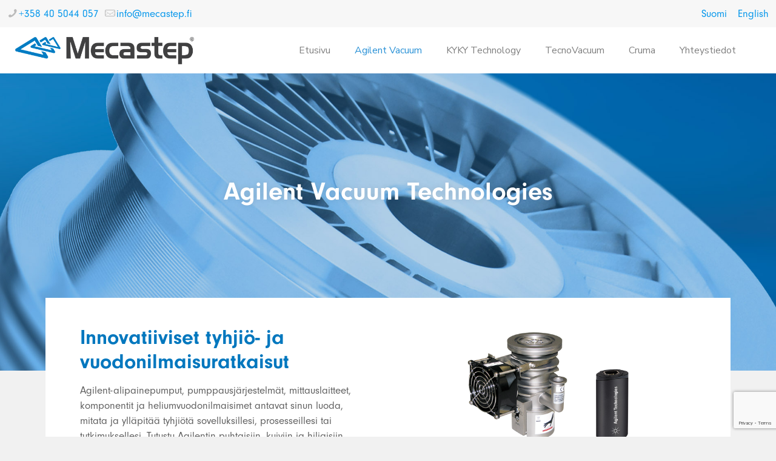

--- FILE ---
content_type: text/html; charset=utf-8
request_url: https://www.google.com/recaptcha/api2/anchor?ar=1&k=6LdnhscUAAAAAEAo0KvJImvNJW-V3_MEZNyH1Jij&co=aHR0cHM6Ly93d3cubWVjYXN0ZXAuZmk6NDQz&hl=en&v=7gg7H51Q-naNfhmCP3_R47ho&size=invisible&anchor-ms=20000&execute-ms=30000&cb=71uhbh51ic9h
body_size: 48212
content:
<!DOCTYPE HTML><html dir="ltr" lang="en"><head><meta http-equiv="Content-Type" content="text/html; charset=UTF-8">
<meta http-equiv="X-UA-Compatible" content="IE=edge">
<title>reCAPTCHA</title>
<style type="text/css">
/* cyrillic-ext */
@font-face {
  font-family: 'Roboto';
  font-style: normal;
  font-weight: 400;
  font-stretch: 100%;
  src: url(//fonts.gstatic.com/s/roboto/v48/KFO7CnqEu92Fr1ME7kSn66aGLdTylUAMa3GUBHMdazTgWw.woff2) format('woff2');
  unicode-range: U+0460-052F, U+1C80-1C8A, U+20B4, U+2DE0-2DFF, U+A640-A69F, U+FE2E-FE2F;
}
/* cyrillic */
@font-face {
  font-family: 'Roboto';
  font-style: normal;
  font-weight: 400;
  font-stretch: 100%;
  src: url(//fonts.gstatic.com/s/roboto/v48/KFO7CnqEu92Fr1ME7kSn66aGLdTylUAMa3iUBHMdazTgWw.woff2) format('woff2');
  unicode-range: U+0301, U+0400-045F, U+0490-0491, U+04B0-04B1, U+2116;
}
/* greek-ext */
@font-face {
  font-family: 'Roboto';
  font-style: normal;
  font-weight: 400;
  font-stretch: 100%;
  src: url(//fonts.gstatic.com/s/roboto/v48/KFO7CnqEu92Fr1ME7kSn66aGLdTylUAMa3CUBHMdazTgWw.woff2) format('woff2');
  unicode-range: U+1F00-1FFF;
}
/* greek */
@font-face {
  font-family: 'Roboto';
  font-style: normal;
  font-weight: 400;
  font-stretch: 100%;
  src: url(//fonts.gstatic.com/s/roboto/v48/KFO7CnqEu92Fr1ME7kSn66aGLdTylUAMa3-UBHMdazTgWw.woff2) format('woff2');
  unicode-range: U+0370-0377, U+037A-037F, U+0384-038A, U+038C, U+038E-03A1, U+03A3-03FF;
}
/* math */
@font-face {
  font-family: 'Roboto';
  font-style: normal;
  font-weight: 400;
  font-stretch: 100%;
  src: url(//fonts.gstatic.com/s/roboto/v48/KFO7CnqEu92Fr1ME7kSn66aGLdTylUAMawCUBHMdazTgWw.woff2) format('woff2');
  unicode-range: U+0302-0303, U+0305, U+0307-0308, U+0310, U+0312, U+0315, U+031A, U+0326-0327, U+032C, U+032F-0330, U+0332-0333, U+0338, U+033A, U+0346, U+034D, U+0391-03A1, U+03A3-03A9, U+03B1-03C9, U+03D1, U+03D5-03D6, U+03F0-03F1, U+03F4-03F5, U+2016-2017, U+2034-2038, U+203C, U+2040, U+2043, U+2047, U+2050, U+2057, U+205F, U+2070-2071, U+2074-208E, U+2090-209C, U+20D0-20DC, U+20E1, U+20E5-20EF, U+2100-2112, U+2114-2115, U+2117-2121, U+2123-214F, U+2190, U+2192, U+2194-21AE, U+21B0-21E5, U+21F1-21F2, U+21F4-2211, U+2213-2214, U+2216-22FF, U+2308-230B, U+2310, U+2319, U+231C-2321, U+2336-237A, U+237C, U+2395, U+239B-23B7, U+23D0, U+23DC-23E1, U+2474-2475, U+25AF, U+25B3, U+25B7, U+25BD, U+25C1, U+25CA, U+25CC, U+25FB, U+266D-266F, U+27C0-27FF, U+2900-2AFF, U+2B0E-2B11, U+2B30-2B4C, U+2BFE, U+3030, U+FF5B, U+FF5D, U+1D400-1D7FF, U+1EE00-1EEFF;
}
/* symbols */
@font-face {
  font-family: 'Roboto';
  font-style: normal;
  font-weight: 400;
  font-stretch: 100%;
  src: url(//fonts.gstatic.com/s/roboto/v48/KFO7CnqEu92Fr1ME7kSn66aGLdTylUAMaxKUBHMdazTgWw.woff2) format('woff2');
  unicode-range: U+0001-000C, U+000E-001F, U+007F-009F, U+20DD-20E0, U+20E2-20E4, U+2150-218F, U+2190, U+2192, U+2194-2199, U+21AF, U+21E6-21F0, U+21F3, U+2218-2219, U+2299, U+22C4-22C6, U+2300-243F, U+2440-244A, U+2460-24FF, U+25A0-27BF, U+2800-28FF, U+2921-2922, U+2981, U+29BF, U+29EB, U+2B00-2BFF, U+4DC0-4DFF, U+FFF9-FFFB, U+10140-1018E, U+10190-1019C, U+101A0, U+101D0-101FD, U+102E0-102FB, U+10E60-10E7E, U+1D2C0-1D2D3, U+1D2E0-1D37F, U+1F000-1F0FF, U+1F100-1F1AD, U+1F1E6-1F1FF, U+1F30D-1F30F, U+1F315, U+1F31C, U+1F31E, U+1F320-1F32C, U+1F336, U+1F378, U+1F37D, U+1F382, U+1F393-1F39F, U+1F3A7-1F3A8, U+1F3AC-1F3AF, U+1F3C2, U+1F3C4-1F3C6, U+1F3CA-1F3CE, U+1F3D4-1F3E0, U+1F3ED, U+1F3F1-1F3F3, U+1F3F5-1F3F7, U+1F408, U+1F415, U+1F41F, U+1F426, U+1F43F, U+1F441-1F442, U+1F444, U+1F446-1F449, U+1F44C-1F44E, U+1F453, U+1F46A, U+1F47D, U+1F4A3, U+1F4B0, U+1F4B3, U+1F4B9, U+1F4BB, U+1F4BF, U+1F4C8-1F4CB, U+1F4D6, U+1F4DA, U+1F4DF, U+1F4E3-1F4E6, U+1F4EA-1F4ED, U+1F4F7, U+1F4F9-1F4FB, U+1F4FD-1F4FE, U+1F503, U+1F507-1F50B, U+1F50D, U+1F512-1F513, U+1F53E-1F54A, U+1F54F-1F5FA, U+1F610, U+1F650-1F67F, U+1F687, U+1F68D, U+1F691, U+1F694, U+1F698, U+1F6AD, U+1F6B2, U+1F6B9-1F6BA, U+1F6BC, U+1F6C6-1F6CF, U+1F6D3-1F6D7, U+1F6E0-1F6EA, U+1F6F0-1F6F3, U+1F6F7-1F6FC, U+1F700-1F7FF, U+1F800-1F80B, U+1F810-1F847, U+1F850-1F859, U+1F860-1F887, U+1F890-1F8AD, U+1F8B0-1F8BB, U+1F8C0-1F8C1, U+1F900-1F90B, U+1F93B, U+1F946, U+1F984, U+1F996, U+1F9E9, U+1FA00-1FA6F, U+1FA70-1FA7C, U+1FA80-1FA89, U+1FA8F-1FAC6, U+1FACE-1FADC, U+1FADF-1FAE9, U+1FAF0-1FAF8, U+1FB00-1FBFF;
}
/* vietnamese */
@font-face {
  font-family: 'Roboto';
  font-style: normal;
  font-weight: 400;
  font-stretch: 100%;
  src: url(//fonts.gstatic.com/s/roboto/v48/KFO7CnqEu92Fr1ME7kSn66aGLdTylUAMa3OUBHMdazTgWw.woff2) format('woff2');
  unicode-range: U+0102-0103, U+0110-0111, U+0128-0129, U+0168-0169, U+01A0-01A1, U+01AF-01B0, U+0300-0301, U+0303-0304, U+0308-0309, U+0323, U+0329, U+1EA0-1EF9, U+20AB;
}
/* latin-ext */
@font-face {
  font-family: 'Roboto';
  font-style: normal;
  font-weight: 400;
  font-stretch: 100%;
  src: url(//fonts.gstatic.com/s/roboto/v48/KFO7CnqEu92Fr1ME7kSn66aGLdTylUAMa3KUBHMdazTgWw.woff2) format('woff2');
  unicode-range: U+0100-02BA, U+02BD-02C5, U+02C7-02CC, U+02CE-02D7, U+02DD-02FF, U+0304, U+0308, U+0329, U+1D00-1DBF, U+1E00-1E9F, U+1EF2-1EFF, U+2020, U+20A0-20AB, U+20AD-20C0, U+2113, U+2C60-2C7F, U+A720-A7FF;
}
/* latin */
@font-face {
  font-family: 'Roboto';
  font-style: normal;
  font-weight: 400;
  font-stretch: 100%;
  src: url(//fonts.gstatic.com/s/roboto/v48/KFO7CnqEu92Fr1ME7kSn66aGLdTylUAMa3yUBHMdazQ.woff2) format('woff2');
  unicode-range: U+0000-00FF, U+0131, U+0152-0153, U+02BB-02BC, U+02C6, U+02DA, U+02DC, U+0304, U+0308, U+0329, U+2000-206F, U+20AC, U+2122, U+2191, U+2193, U+2212, U+2215, U+FEFF, U+FFFD;
}
/* cyrillic-ext */
@font-face {
  font-family: 'Roboto';
  font-style: normal;
  font-weight: 500;
  font-stretch: 100%;
  src: url(//fonts.gstatic.com/s/roboto/v48/KFO7CnqEu92Fr1ME7kSn66aGLdTylUAMa3GUBHMdazTgWw.woff2) format('woff2');
  unicode-range: U+0460-052F, U+1C80-1C8A, U+20B4, U+2DE0-2DFF, U+A640-A69F, U+FE2E-FE2F;
}
/* cyrillic */
@font-face {
  font-family: 'Roboto';
  font-style: normal;
  font-weight: 500;
  font-stretch: 100%;
  src: url(//fonts.gstatic.com/s/roboto/v48/KFO7CnqEu92Fr1ME7kSn66aGLdTylUAMa3iUBHMdazTgWw.woff2) format('woff2');
  unicode-range: U+0301, U+0400-045F, U+0490-0491, U+04B0-04B1, U+2116;
}
/* greek-ext */
@font-face {
  font-family: 'Roboto';
  font-style: normal;
  font-weight: 500;
  font-stretch: 100%;
  src: url(//fonts.gstatic.com/s/roboto/v48/KFO7CnqEu92Fr1ME7kSn66aGLdTylUAMa3CUBHMdazTgWw.woff2) format('woff2');
  unicode-range: U+1F00-1FFF;
}
/* greek */
@font-face {
  font-family: 'Roboto';
  font-style: normal;
  font-weight: 500;
  font-stretch: 100%;
  src: url(//fonts.gstatic.com/s/roboto/v48/KFO7CnqEu92Fr1ME7kSn66aGLdTylUAMa3-UBHMdazTgWw.woff2) format('woff2');
  unicode-range: U+0370-0377, U+037A-037F, U+0384-038A, U+038C, U+038E-03A1, U+03A3-03FF;
}
/* math */
@font-face {
  font-family: 'Roboto';
  font-style: normal;
  font-weight: 500;
  font-stretch: 100%;
  src: url(//fonts.gstatic.com/s/roboto/v48/KFO7CnqEu92Fr1ME7kSn66aGLdTylUAMawCUBHMdazTgWw.woff2) format('woff2');
  unicode-range: U+0302-0303, U+0305, U+0307-0308, U+0310, U+0312, U+0315, U+031A, U+0326-0327, U+032C, U+032F-0330, U+0332-0333, U+0338, U+033A, U+0346, U+034D, U+0391-03A1, U+03A3-03A9, U+03B1-03C9, U+03D1, U+03D5-03D6, U+03F0-03F1, U+03F4-03F5, U+2016-2017, U+2034-2038, U+203C, U+2040, U+2043, U+2047, U+2050, U+2057, U+205F, U+2070-2071, U+2074-208E, U+2090-209C, U+20D0-20DC, U+20E1, U+20E5-20EF, U+2100-2112, U+2114-2115, U+2117-2121, U+2123-214F, U+2190, U+2192, U+2194-21AE, U+21B0-21E5, U+21F1-21F2, U+21F4-2211, U+2213-2214, U+2216-22FF, U+2308-230B, U+2310, U+2319, U+231C-2321, U+2336-237A, U+237C, U+2395, U+239B-23B7, U+23D0, U+23DC-23E1, U+2474-2475, U+25AF, U+25B3, U+25B7, U+25BD, U+25C1, U+25CA, U+25CC, U+25FB, U+266D-266F, U+27C0-27FF, U+2900-2AFF, U+2B0E-2B11, U+2B30-2B4C, U+2BFE, U+3030, U+FF5B, U+FF5D, U+1D400-1D7FF, U+1EE00-1EEFF;
}
/* symbols */
@font-face {
  font-family: 'Roboto';
  font-style: normal;
  font-weight: 500;
  font-stretch: 100%;
  src: url(//fonts.gstatic.com/s/roboto/v48/KFO7CnqEu92Fr1ME7kSn66aGLdTylUAMaxKUBHMdazTgWw.woff2) format('woff2');
  unicode-range: U+0001-000C, U+000E-001F, U+007F-009F, U+20DD-20E0, U+20E2-20E4, U+2150-218F, U+2190, U+2192, U+2194-2199, U+21AF, U+21E6-21F0, U+21F3, U+2218-2219, U+2299, U+22C4-22C6, U+2300-243F, U+2440-244A, U+2460-24FF, U+25A0-27BF, U+2800-28FF, U+2921-2922, U+2981, U+29BF, U+29EB, U+2B00-2BFF, U+4DC0-4DFF, U+FFF9-FFFB, U+10140-1018E, U+10190-1019C, U+101A0, U+101D0-101FD, U+102E0-102FB, U+10E60-10E7E, U+1D2C0-1D2D3, U+1D2E0-1D37F, U+1F000-1F0FF, U+1F100-1F1AD, U+1F1E6-1F1FF, U+1F30D-1F30F, U+1F315, U+1F31C, U+1F31E, U+1F320-1F32C, U+1F336, U+1F378, U+1F37D, U+1F382, U+1F393-1F39F, U+1F3A7-1F3A8, U+1F3AC-1F3AF, U+1F3C2, U+1F3C4-1F3C6, U+1F3CA-1F3CE, U+1F3D4-1F3E0, U+1F3ED, U+1F3F1-1F3F3, U+1F3F5-1F3F7, U+1F408, U+1F415, U+1F41F, U+1F426, U+1F43F, U+1F441-1F442, U+1F444, U+1F446-1F449, U+1F44C-1F44E, U+1F453, U+1F46A, U+1F47D, U+1F4A3, U+1F4B0, U+1F4B3, U+1F4B9, U+1F4BB, U+1F4BF, U+1F4C8-1F4CB, U+1F4D6, U+1F4DA, U+1F4DF, U+1F4E3-1F4E6, U+1F4EA-1F4ED, U+1F4F7, U+1F4F9-1F4FB, U+1F4FD-1F4FE, U+1F503, U+1F507-1F50B, U+1F50D, U+1F512-1F513, U+1F53E-1F54A, U+1F54F-1F5FA, U+1F610, U+1F650-1F67F, U+1F687, U+1F68D, U+1F691, U+1F694, U+1F698, U+1F6AD, U+1F6B2, U+1F6B9-1F6BA, U+1F6BC, U+1F6C6-1F6CF, U+1F6D3-1F6D7, U+1F6E0-1F6EA, U+1F6F0-1F6F3, U+1F6F7-1F6FC, U+1F700-1F7FF, U+1F800-1F80B, U+1F810-1F847, U+1F850-1F859, U+1F860-1F887, U+1F890-1F8AD, U+1F8B0-1F8BB, U+1F8C0-1F8C1, U+1F900-1F90B, U+1F93B, U+1F946, U+1F984, U+1F996, U+1F9E9, U+1FA00-1FA6F, U+1FA70-1FA7C, U+1FA80-1FA89, U+1FA8F-1FAC6, U+1FACE-1FADC, U+1FADF-1FAE9, U+1FAF0-1FAF8, U+1FB00-1FBFF;
}
/* vietnamese */
@font-face {
  font-family: 'Roboto';
  font-style: normal;
  font-weight: 500;
  font-stretch: 100%;
  src: url(//fonts.gstatic.com/s/roboto/v48/KFO7CnqEu92Fr1ME7kSn66aGLdTylUAMa3OUBHMdazTgWw.woff2) format('woff2');
  unicode-range: U+0102-0103, U+0110-0111, U+0128-0129, U+0168-0169, U+01A0-01A1, U+01AF-01B0, U+0300-0301, U+0303-0304, U+0308-0309, U+0323, U+0329, U+1EA0-1EF9, U+20AB;
}
/* latin-ext */
@font-face {
  font-family: 'Roboto';
  font-style: normal;
  font-weight: 500;
  font-stretch: 100%;
  src: url(//fonts.gstatic.com/s/roboto/v48/KFO7CnqEu92Fr1ME7kSn66aGLdTylUAMa3KUBHMdazTgWw.woff2) format('woff2');
  unicode-range: U+0100-02BA, U+02BD-02C5, U+02C7-02CC, U+02CE-02D7, U+02DD-02FF, U+0304, U+0308, U+0329, U+1D00-1DBF, U+1E00-1E9F, U+1EF2-1EFF, U+2020, U+20A0-20AB, U+20AD-20C0, U+2113, U+2C60-2C7F, U+A720-A7FF;
}
/* latin */
@font-face {
  font-family: 'Roboto';
  font-style: normal;
  font-weight: 500;
  font-stretch: 100%;
  src: url(//fonts.gstatic.com/s/roboto/v48/KFO7CnqEu92Fr1ME7kSn66aGLdTylUAMa3yUBHMdazQ.woff2) format('woff2');
  unicode-range: U+0000-00FF, U+0131, U+0152-0153, U+02BB-02BC, U+02C6, U+02DA, U+02DC, U+0304, U+0308, U+0329, U+2000-206F, U+20AC, U+2122, U+2191, U+2193, U+2212, U+2215, U+FEFF, U+FFFD;
}
/* cyrillic-ext */
@font-face {
  font-family: 'Roboto';
  font-style: normal;
  font-weight: 900;
  font-stretch: 100%;
  src: url(//fonts.gstatic.com/s/roboto/v48/KFO7CnqEu92Fr1ME7kSn66aGLdTylUAMa3GUBHMdazTgWw.woff2) format('woff2');
  unicode-range: U+0460-052F, U+1C80-1C8A, U+20B4, U+2DE0-2DFF, U+A640-A69F, U+FE2E-FE2F;
}
/* cyrillic */
@font-face {
  font-family: 'Roboto';
  font-style: normal;
  font-weight: 900;
  font-stretch: 100%;
  src: url(//fonts.gstatic.com/s/roboto/v48/KFO7CnqEu92Fr1ME7kSn66aGLdTylUAMa3iUBHMdazTgWw.woff2) format('woff2');
  unicode-range: U+0301, U+0400-045F, U+0490-0491, U+04B0-04B1, U+2116;
}
/* greek-ext */
@font-face {
  font-family: 'Roboto';
  font-style: normal;
  font-weight: 900;
  font-stretch: 100%;
  src: url(//fonts.gstatic.com/s/roboto/v48/KFO7CnqEu92Fr1ME7kSn66aGLdTylUAMa3CUBHMdazTgWw.woff2) format('woff2');
  unicode-range: U+1F00-1FFF;
}
/* greek */
@font-face {
  font-family: 'Roboto';
  font-style: normal;
  font-weight: 900;
  font-stretch: 100%;
  src: url(//fonts.gstatic.com/s/roboto/v48/KFO7CnqEu92Fr1ME7kSn66aGLdTylUAMa3-UBHMdazTgWw.woff2) format('woff2');
  unicode-range: U+0370-0377, U+037A-037F, U+0384-038A, U+038C, U+038E-03A1, U+03A3-03FF;
}
/* math */
@font-face {
  font-family: 'Roboto';
  font-style: normal;
  font-weight: 900;
  font-stretch: 100%;
  src: url(//fonts.gstatic.com/s/roboto/v48/KFO7CnqEu92Fr1ME7kSn66aGLdTylUAMawCUBHMdazTgWw.woff2) format('woff2');
  unicode-range: U+0302-0303, U+0305, U+0307-0308, U+0310, U+0312, U+0315, U+031A, U+0326-0327, U+032C, U+032F-0330, U+0332-0333, U+0338, U+033A, U+0346, U+034D, U+0391-03A1, U+03A3-03A9, U+03B1-03C9, U+03D1, U+03D5-03D6, U+03F0-03F1, U+03F4-03F5, U+2016-2017, U+2034-2038, U+203C, U+2040, U+2043, U+2047, U+2050, U+2057, U+205F, U+2070-2071, U+2074-208E, U+2090-209C, U+20D0-20DC, U+20E1, U+20E5-20EF, U+2100-2112, U+2114-2115, U+2117-2121, U+2123-214F, U+2190, U+2192, U+2194-21AE, U+21B0-21E5, U+21F1-21F2, U+21F4-2211, U+2213-2214, U+2216-22FF, U+2308-230B, U+2310, U+2319, U+231C-2321, U+2336-237A, U+237C, U+2395, U+239B-23B7, U+23D0, U+23DC-23E1, U+2474-2475, U+25AF, U+25B3, U+25B7, U+25BD, U+25C1, U+25CA, U+25CC, U+25FB, U+266D-266F, U+27C0-27FF, U+2900-2AFF, U+2B0E-2B11, U+2B30-2B4C, U+2BFE, U+3030, U+FF5B, U+FF5D, U+1D400-1D7FF, U+1EE00-1EEFF;
}
/* symbols */
@font-face {
  font-family: 'Roboto';
  font-style: normal;
  font-weight: 900;
  font-stretch: 100%;
  src: url(//fonts.gstatic.com/s/roboto/v48/KFO7CnqEu92Fr1ME7kSn66aGLdTylUAMaxKUBHMdazTgWw.woff2) format('woff2');
  unicode-range: U+0001-000C, U+000E-001F, U+007F-009F, U+20DD-20E0, U+20E2-20E4, U+2150-218F, U+2190, U+2192, U+2194-2199, U+21AF, U+21E6-21F0, U+21F3, U+2218-2219, U+2299, U+22C4-22C6, U+2300-243F, U+2440-244A, U+2460-24FF, U+25A0-27BF, U+2800-28FF, U+2921-2922, U+2981, U+29BF, U+29EB, U+2B00-2BFF, U+4DC0-4DFF, U+FFF9-FFFB, U+10140-1018E, U+10190-1019C, U+101A0, U+101D0-101FD, U+102E0-102FB, U+10E60-10E7E, U+1D2C0-1D2D3, U+1D2E0-1D37F, U+1F000-1F0FF, U+1F100-1F1AD, U+1F1E6-1F1FF, U+1F30D-1F30F, U+1F315, U+1F31C, U+1F31E, U+1F320-1F32C, U+1F336, U+1F378, U+1F37D, U+1F382, U+1F393-1F39F, U+1F3A7-1F3A8, U+1F3AC-1F3AF, U+1F3C2, U+1F3C4-1F3C6, U+1F3CA-1F3CE, U+1F3D4-1F3E0, U+1F3ED, U+1F3F1-1F3F3, U+1F3F5-1F3F7, U+1F408, U+1F415, U+1F41F, U+1F426, U+1F43F, U+1F441-1F442, U+1F444, U+1F446-1F449, U+1F44C-1F44E, U+1F453, U+1F46A, U+1F47D, U+1F4A3, U+1F4B0, U+1F4B3, U+1F4B9, U+1F4BB, U+1F4BF, U+1F4C8-1F4CB, U+1F4D6, U+1F4DA, U+1F4DF, U+1F4E3-1F4E6, U+1F4EA-1F4ED, U+1F4F7, U+1F4F9-1F4FB, U+1F4FD-1F4FE, U+1F503, U+1F507-1F50B, U+1F50D, U+1F512-1F513, U+1F53E-1F54A, U+1F54F-1F5FA, U+1F610, U+1F650-1F67F, U+1F687, U+1F68D, U+1F691, U+1F694, U+1F698, U+1F6AD, U+1F6B2, U+1F6B9-1F6BA, U+1F6BC, U+1F6C6-1F6CF, U+1F6D3-1F6D7, U+1F6E0-1F6EA, U+1F6F0-1F6F3, U+1F6F7-1F6FC, U+1F700-1F7FF, U+1F800-1F80B, U+1F810-1F847, U+1F850-1F859, U+1F860-1F887, U+1F890-1F8AD, U+1F8B0-1F8BB, U+1F8C0-1F8C1, U+1F900-1F90B, U+1F93B, U+1F946, U+1F984, U+1F996, U+1F9E9, U+1FA00-1FA6F, U+1FA70-1FA7C, U+1FA80-1FA89, U+1FA8F-1FAC6, U+1FACE-1FADC, U+1FADF-1FAE9, U+1FAF0-1FAF8, U+1FB00-1FBFF;
}
/* vietnamese */
@font-face {
  font-family: 'Roboto';
  font-style: normal;
  font-weight: 900;
  font-stretch: 100%;
  src: url(//fonts.gstatic.com/s/roboto/v48/KFO7CnqEu92Fr1ME7kSn66aGLdTylUAMa3OUBHMdazTgWw.woff2) format('woff2');
  unicode-range: U+0102-0103, U+0110-0111, U+0128-0129, U+0168-0169, U+01A0-01A1, U+01AF-01B0, U+0300-0301, U+0303-0304, U+0308-0309, U+0323, U+0329, U+1EA0-1EF9, U+20AB;
}
/* latin-ext */
@font-face {
  font-family: 'Roboto';
  font-style: normal;
  font-weight: 900;
  font-stretch: 100%;
  src: url(//fonts.gstatic.com/s/roboto/v48/KFO7CnqEu92Fr1ME7kSn66aGLdTylUAMa3KUBHMdazTgWw.woff2) format('woff2');
  unicode-range: U+0100-02BA, U+02BD-02C5, U+02C7-02CC, U+02CE-02D7, U+02DD-02FF, U+0304, U+0308, U+0329, U+1D00-1DBF, U+1E00-1E9F, U+1EF2-1EFF, U+2020, U+20A0-20AB, U+20AD-20C0, U+2113, U+2C60-2C7F, U+A720-A7FF;
}
/* latin */
@font-face {
  font-family: 'Roboto';
  font-style: normal;
  font-weight: 900;
  font-stretch: 100%;
  src: url(//fonts.gstatic.com/s/roboto/v48/KFO7CnqEu92Fr1ME7kSn66aGLdTylUAMa3yUBHMdazQ.woff2) format('woff2');
  unicode-range: U+0000-00FF, U+0131, U+0152-0153, U+02BB-02BC, U+02C6, U+02DA, U+02DC, U+0304, U+0308, U+0329, U+2000-206F, U+20AC, U+2122, U+2191, U+2193, U+2212, U+2215, U+FEFF, U+FFFD;
}

</style>
<link rel="stylesheet" type="text/css" href="https://www.gstatic.com/recaptcha/releases/7gg7H51Q-naNfhmCP3_R47ho/styles__ltr.css">
<script nonce="jy84xBk4lgmdv--tXNG8tQ" type="text/javascript">window['__recaptcha_api'] = 'https://www.google.com/recaptcha/api2/';</script>
<script type="text/javascript" src="https://www.gstatic.com/recaptcha/releases/7gg7H51Q-naNfhmCP3_R47ho/recaptcha__en.js" nonce="jy84xBk4lgmdv--tXNG8tQ">
      
    </script></head>
<body><div id="rc-anchor-alert" class="rc-anchor-alert"></div>
<input type="hidden" id="recaptcha-token" value="[base64]">
<script type="text/javascript" nonce="jy84xBk4lgmdv--tXNG8tQ">
      recaptcha.anchor.Main.init("[\x22ainput\x22,[\x22bgdata\x22,\x22\x22,\[base64]/[base64]/[base64]/[base64]/[base64]/[base64]/[base64]/[base64]/[base64]/[base64]\\u003d\x22,\[base64]\\u003d\x22,\x22HnFSBsONGMKQXMK9wqxawpdNf8OmC31vwoXCmcOMwp/DojhfYX3Cmz5TOsKJYkPCj1fDv0TCuMK8RsOGw4/CjcOkd8O/e37CiMOWwrREw64IaMOzwoXDuDXChMKncAFcwo4Bwr3CmybDrijCnQsfwrNsOQ/[base64]/dmHDh8KYOkDCksK4KcOgw69pHE/Cpj5seDPDknBkwrBawofDr0wmw5QUGsKbTl45D8OXw4Q2wqJMWjJOGMO/[base64]/Dp8KoL8K5AhtaNUrDm3k4wpvCoMK0w5nCqsO+wrTDmBPCnGLDtHDDkTfDq8KORMKSwrICwq5pUnFrwqDCtEtfw6gOPkZsw4FFG8KFMSDCv15owpk0asKyE8KywrQsw6HDv8O4dcOkMcOQI1Mqw7/Dg8KDWVV2Z8KAwqEHwp/DvyDDlG/[base64]/[base64]/CmcKDw7B0D3EqM8OpKFzCu8O5w7/[base64]/CrRvCisOkwqBwUkvDqsK6fkjDnh04w5NdKT5TC3h8wrXDrcOjw5XCvMOFw7rDg1PCsV1KQsK+woBgb8K6Pm3ClElWwoXCkMK/wovDrMO+w6HDlWjCpQPDqcOiwrABwpnCs8OofGpQXsKawp7DsEzDlSfChyjCh8KACSRoIm8rbmlgw58hw4hlwpfCmMK+wpFrw57DrnrCoFHDiBwuLcKPFDB/JsKCT8OuwpHDosK3W3Fww4HCvMKtwpxNw4LDqsKnZ2TDuMObVS/DnEsUwosybMKDVVMbw5MAwowCwpvCrijCgREtwr7Dh8Ktwo0VdsO/w47DkMKYwrXCpEDCqT0KcSvCiMK7fws4w6Zrwo1vwq7CuiNnZcK1biZCb0HCq8OWwoPDumMTwooOAxsAGDw8w4INKW8gwqlNwqsncRR/[base64]/w5DDryLCrsO+MMO2w7TDisOQZxTDpSvDm8OTwqk3QkkXwpN7wqssw7rCiUnCrDQpJMKDRyhOw7bCpB/DmsK0I8KZXcKqAcKWw7jDlMONw6ZgTARTw7zCs8OMw6nCj8O4w48UPMONcsODw55QwrvDs0fDosK1w6HCiHbDvnNSFzHDm8K5w7wvw6TDrmjCgsOzecKhKMKUw43Dh8OYw7R6wrfClzLCm8KVw7DCon/Ct8OeBMOaB8OEYh7CgsKQSsKZHFR6woZsw5nDon/DvcOWw4pOwpQ1c1hcw5rDicOyw4rDu8OxwrLDsMKLw4Aqwq5zE8K2bMOww7XCn8KZw7XDuMKbwqE1w5LDuzleNmcDTsOIw5ITw7bCnlnDlCTDv8Oywr7DpzDCpMOvwqZ6w6/DtlTDgiY7w7B3HsKNTMK3VGHDkcKNwqg/NMKNfDc+QMKKwrxUw7nCr1jDs8Oew7sMOnAIw6MAZ0dkw4VfU8OSLEnDgcKFVEDCtcK8LsKcYDDCqwfChsObw7bCocKFJRhZw7ZAwothK3NMG8OrNMKywoHCsMOWCjrDvMOjwrwnwoEfw7V3wrbCn8K6SsO9w6/DqmnDjEnClsKvJMK5DSkbw7fDssOhwonCixNBw6bCosKuw6E3CsOMOsO0IcO8Qg9tQcOKw4XCjAkDYcOCTSwfdh/[base64]/woFHX8KGw4zDp8OEcMOsEQfChFzCtMOHwq8Two12w4dywoXClGfDrC/CrQbCrSzDpMOoVcOJwovCgcOEwojDqsOXw5HDuWwsdsOVV37CrRkZwoHDr3tXw5tFMXjCihPCgWTCmsKecMOSNMKZAsOYcEcAOnAkwpZBO8K1w57CjHYAw5Quw4zDt8OWSsKWw4Fbw5/DtRDChBYeCAzDoRTCry8dw5Vlw5B6YUnCo8Klw7rCoMKXw4cPw5HDp8O+w5RAwpEgbcO4bcOSM8KlLsOWw4vCoMOVw6/[base64]/[base64]/ChcOSwrYzGMOHwoNJNsKnHjrCgcOMFQrDjWDCqDbDjA7DocOtw6k5wp/Dh1NoEBJ4w5LDjVXDizJQO080VcOLdsKsYGXDiMOwPXAmWDzDkh/Dq8OZw7k3wrLCi8K1wqspw5Abw4bCqS7DnsKCbVrCoHnCmlkSw63DrMKuw7hFecK8w4jCoXEbw6DDvMKqwrIMw4fDsU02KsORYHvDpMOUOcKIw4xnwp5uLj3Du8OZOx/Cq0lwwoIIbsOSwqHDogPCjcO3wplRw7bDsho2wrwCw7HDuwrDn1/DpsK0wr/CpC/CtsKuwofCocOawo8aw6HCtjRBVxF+wqRKYcK/Y8K9KcO0wr97Y3XCpGXDrjvDs8KXCXDDicK8wrvCiwcJw6vCicOBMBDCsGBlaMKIXSHDkn4YAF9CJcOnf0I5X2vDhkfDt1DDgsKNw6bDl8OYTcOoDF/DtMKGT1FLPMKdw4l0HCvDpHtdBMKBw7nCj8OqRMOXwp/Cn2/[base64]/CksOQe8Oow5Ycw55mw4d4w6MFJMOfWicmwpNywofCmsOIVXscw67CvCw2XsKiwp/CpsOCw7cKbU/CgMOuf8OgBxvDpnTDjFnCm8K3PxHDiizCgkzDsMKAwqXCnW1LEGgYXSsJUMOhZMKsw7TCnmPDvGUgw4PCsUNaJETDsVvDjcOnwoTCsUQzfsOpwp8Pw6VRw7/CvMKew79GXsK0CHYJwpdgwp/DkMKneCs3ByUew4NCwqIewqbCn0PChcKrwqcZDMKewq3ChW/CmC/Du8OXS0nDjkd9IDPDnMKaZic4RTjDscOHXghkT8Kjw6tJGMOMwqrCjRXDjlR9w7hfOkl4w6srfnnDsVTCkQDDhMOrw4bCsiNqJXXCiVA4w4jCk8K+OGFyNBLDqBkvWsK2wprCqW/ChiXChcORwp7DtyvClGnClsOKwrvDvsK4ZcOHwrwyCVYdU0PCo3LClmpVw67DnsOsWBEaTMOZwovCm0TCvDJfwqnDpGx2e8KTGHTCoi3Cj8K5CsOZPBTDtcOva8KuCcKkw5/DiDM3Gl7CrWA2wpMhwonDtsKoGcKWP8KoGsOyw5zDlsOzwpRVwr1Qw6jCuXfDjBtKY285wpkaw7vCk05/UEEcWA1PwocRLl59AsOfwo3CqQbCshsNMcOEw6h/w5QWwonDjMOTwr0qF2nDrMKTKVjCgEAOw5hbwpfCmcKbZsKww7d/w7rCrl5FXMOWw67DnUzDqTHDi8KHw5Jlwo1LKXlOwo3Dj8Kmw7HChjptw4vDh8OJwrNicH5ywr3DhxnDoxNxw7TCiRrDoScHw7rDjAPCimcKw4bCpCjCg8OzL8KvacK5wqfDpEfCtMOJBsKKVW1JwpXDsWjCmMKTwrrDnsKYWsO3worDvVl9EMK6w4/CpcOcS8Ofw4DDsMOOH8K/[base64]/DvsOowoBQaMKZw4kxworDtBHCh8O4OTB3NnU8ecKNH0oUw4LDkAXDrHrDn3HCrsKEwpjDtXZ8DiQ5woHCkRJhwrUiw4c0FMKhGxXDkMKZfMKewrRXMcO0w6fChMO1bD/Ci8Oawqtzw7nCi8OUZSoNO8KewqXDqsK7wrQSD3FFFz1Tw7bDq8KNw7nDpcK1bMOQE8KcwoTDicOzeXlhwo04w7B+dAx3w7vCpWHDgB12KsKjw4xgYQk6wrTDo8KEEELCqjY0ThV+YsKKXMKPwr7Dm8OBw5A7F8OkwqbDosKZwq12B0YzYcKXwpZwVcKCBxbDqX/DjgIkVcO/wp3CnW5IMFQ4w7vCg08kwrLCmVIzRyYbKMO2BAgAw4HDtj3ClMO/JMO7w6PCkzxvwqlvYGwQXiTCvsO5w5FfwrjDkMOBOHZ6bsKaSxPCkWDDksKAYV1bGWXCnsKmDwFzOBEXw6Esw4TDljrDq8OlCMOhRW7DsMOHMwzDi8KFMiwzw5fCtE/DjsOfwpHDu8KswpUGw6/DicOWJiTDn03CjHEAwppowq/CkDFsw6zChD/[base64]/woJgInTDr3/[base64]/[base64]/wr0vH8O+Fhlaw57DtEPDjgZOTDvClRZJDsOwCMOfw4HDq0VKw7pvGMOCwrXCk8KcNsKqw5bDtsKlw79Zw5EHTsKMwoPDmsKGXS12YcKuZsOdYMO1woJ5Bmx5wrVhw58mbntfPTDDnH1LN8OadH8PUEMBw7QAI8KPw77DgsKcNkhTw4gWe8O+EcOGwr8LUHPCpmEcecK/WjLDrsOSGMOVwqt4PMKmw63Dqydaw5sVw7smTsKhOUrCqsOmGsK/wp3Di8OMwroQF33CknHDmjA1wrAmw5DCqsKSbWXDvcOJbBbDhsOdGMO7exnCjBZtw6xFwrbCuzEmCMOaEioswrxYc8OfwpjDiE7DjR/Dti/DmcKQwq3DoMOCU8OxIBhcw79Nf0RUTcOhPmzCoMKdVsKUw44RKXnDkjg+bF7DmMORw4kgScONRCxSw48OwrIkwpVDwqDCv3XCm8KuAzUcb8OeXMOYPcKDeFgKw7/DhmIywowcXlbDjMO+wrM5Bk01w7YJwqTCrsKjfMKvLD9tX2bCncKcbsOKYsOaa3wFAm3DmsK1UMO3w4HDnjLDsWJ8f1LDkm0IW14bw6PDqjvDpzHDrmvChMOFwrPDuMObGMKuO8Oyw5VhUU4dZ8K+w4/DvMKETsKscGJAbMKJw4VIw7LDr0JZw5nCqMO3w6Ukw6gjw4nCl3XDhHzDsh/[base64]/[base64]/[base64]/[base64]/Dv8KqNcO/T0rCswJSGnrDgkbCvnJuFsOCR2BDw7HDmSHCm8OFwoBfw4xNwqTCmcKJw6R2RlDDisO1wrPDtTTDgsKCbcKhw4nCil/CmnvCjMO1w5nDrGV/H8KoezzCjULCrcOsw6TCg0kLUVfDl2nDusOfIMKMw47DhDzCii3CkF1Dw7DCtcOqbEnCizsJbBPDn8OvTcKqFGzCuT/DksKla8KvAMKGw7PDsF0zw63DqcKwIS47w5vCowvDuW4OwoxJwrPDoTFxPxnCnzbCmRo/[base64]/[base64]/wq7DvMOYGWFvwofDmznCliXDt37DqmJkwpMOw68hw4JyTiBMRk8nGsKtAsORw5tVw7PCtXgwCh19woHCl8KkOsOBaEQqwr7Ct8K/[base64]/CscOEfMOOwohVfMKSw4sZVsOtD8O1QWDDusOTGRPCkiHDqcK6SQPCsBpAw7YvwrfCgsOQGwLDmMKBw4Uiw5nCo3fCuhrDmcKhOSNtSMKlTsKhwq7DusKhdsOyJQg2Xy00wofDsmrCrcO/[base64]/w4QBIMOvwq5HwoMEKj7CtCA1wokqZjfCpQxqHiTCogzCgmYVwokjw6PCmUZkdsOmXMKjMwLCp8K5wpDDmVl3wrPDlcO3CcOMK8KdfmYXwqrDmsK7F8Kkwrd/wqclwp/Dsj3CuxEVY1grdsOmw75WH8ONw7bCgMKMwq1nQDFBw6DDoUHCq8KQeHdcFEPCljzDogAHXQltwqfDuHN7Q8KMXsKSKxjCjMOZw5nDoA7DsMOpAlHDj8O8wqN9w4M4ShNpexDDmMOOE8OZV2dqHsOlw4dwwpHDtgzCn1k5wrLCp8O/DsOaCnTDkTNcw6tdwq7DoMKsU1jCgXN9FsO5wpDDtsOHYcO+w7XCgH3DvQ8Jf8K0dglfdsK8VMKwwrsrw5B8wp3CvcKqwrjCmS0qw6/CnUtnZ8Omwr4zV8KsIh0qSMOMw4LDp8O5w5DCpHDCrsOtw5vDpV7CuHHCqj3CjMKHKlHDjQrCvTfCqxNNwrtbwrVIwpvCizVCwoTDokhNwqXCohLClkjCgT/DksK3w6oOw4vDocKiLxTCuFTDnxpHAkvDucOfwrjDosO1F8KFw5U6wpfDmDILw7XCvz1/ScKTw6HCpMOgA8K8wr5gwp7DtsODX8Kdwr/[base64]/Bm/ClsKMJMOXOsO2Qltxw4Moe08zwpvDmcKFwpo6QMK2OcKJIsOvwpDCpGzCjzMgw4TDqMOBwozDginCkzRew60PH2DCtwZcfcOuw5R6w57Dn8OLQAshBsOJVsOBwpTDh8Klw6TCrMOyMnrDncOLTMKCw6nDtU/[base64]/CicOrwqvDisKaKGonw7Z0w5BRd8KaSwDDl8OkXBHDsMKtAzHChQTDiMO1AsKgTAoKw5DCmmg0w6w+wr1DwoDCnC/DssKIOMKZwpcMZjQ+AcOvf8O2EFTCsCNsw48VOWJ2w5/[base64]/FRoSTsOMwp7CvsOCVMOww7kGEcKJw6okeAvDqV/DmsOZwrhzTMKgw4cTCgxxwpsjAcO8LcOsw7Q9SMKaCmkowr/CosK+wrpYw5DDo8OuBgnCk3TCqE89KMKOwqMDwqbCsxcYbGc9Gz8/wrsqDW9rcMOUF1c4El/ChsKZc8KVwpLDvMOzw5fDjCE8KsKUwrLDvhcAH8Oew4R6MUjCliBYT0Eow5nCksO3woXDvWzDs2ltfMKCeHAiwp3Ds3ZOwoDDg0/CgV9swrzCrhRXIxfDpHxKw7vDj3jCu8K/[base64]/F8OywrofBXVZwpfDncOeajDDt8KUw7F4w5LDpcKTw5/DpVrDlsOHwqxOHMKgX3rClcOAw5nDkTJwAMOxw7ZSwrXDkxU5w7zDpMKzw4rDrsKlw6U/w5rCh8OUwrkxGV1GUUAUUhvCjjRJG3NefCkWwo89w58ZVcOJw4ZSFhXDlMOlNcKdwoEaw4U/w4fCosK8ZDdWMXrDmEY+wrjDkB4tw6LDnsOLUsOpdwPDtsKOO3rDoU91Z3zDpMKzw44dXsO1wr0nw6tOwptTw4LCvsK8UMOtw6Anw6QEGcOzZsKdwrzDg8KiDWYLw7PChW9mLmtxUcKScyYxwp3DmUfCuStgTMKATMKSbn/CtUbDk8Ohw6HCqcONw4A+CHPClR94wrRDdE0aDMKlZ0FdPlLCkTh0SVdeVX5nBWUKKjXCrEMyfcKHwrpRw5LClcOaIsOcwqs3w4h9QXjCv8O5wrdoGF/CmCE0wqjDo8KdUMO0wpIpV8Kswr3CpsKxw6XChG/Dh8Kjw4pMRinDrsKtb8KEWMKqeyNtOgR0OjrCvcK6w4bCpxfDssKqwpd3RcOBw4laGcKXS8OFPcOTJw/DuDzDisOvHFPDvsOwGGo+CcKkcwoYUMOMMXzDhcKNw6VNw4rCosK5w6Y5wqpyw5TCuVrDg3vCo8KfGsK1WhnCk8OPEhrCjMOsCsO9w4Biw44gRzMdw7gOZFrCjcKUwonDpUF/w7FrZMKDYMOYCcKkw4wMJn0uw7XDicOSXsKnw5HCjcKEeXN8PMKsw6nDoMOIw6rCvMKOTF3DlsOLwqzDsEXDqzrDhgQbX3zCnsOOwpMnA8K6w6ZrFsONR8Opw4g5TkjChAfCkRzDpGTDkMODGgrDnTQOw7/DtyzCrsOXCS9Aw5bCvsOGw4cpw7IqJ3RpUhZwKMKZw75Ow6odw5nDty9mw4AGw7drwqwJwpbChsKRCcOaF1BpCMOtwrZJM8OIw4XDoMKew71ydMOaw5FQFV1Uc8OYaFvCgsKzwrFNw7Rew5vDqcOLH8Oddh/DqMK+wr0IJcK/Xx5+RcKVSCpVJVJxb8OdQkzCmAzCqSxwLXDChncUw6lpw5Mmw67Ck8O2worCh8KBPcOGOFPCqEnDrg53L8OBX8O4ED8cw7/DrglZfMK3wo1mwqh1w5FDwrQmwqfDh8OFXsKKUsOkZG8Ywq9/[base64]/EDMfw5tzEhN3GcOcwq/Cs8KhIsOow53DhwcSw7Fmw7/CgzHDlcKZwp8owqbCuDfDiQDDvn9eQsOkGXTCmCHDgRHCjsKpw4Mrw53DgsKVKHrCsyN8w4QfTMKDIhXCuDMdGGLCjsKCAEtOwqVAw61RwpEIwqNsSMKFCsOiw6RAwoEeG8OyesKfwplIw5rDh1gCwplPwozDscKCw5LCqBZNw67Cr8OMM8K8w5rDusOPw4JnFy8/BsKIfMObFlALwpIjUMOIwqvDtkwEQ1PDhMK/wq5gHMKCUGXDrMKsMk5OwphWw6jCk0zCrg0TLQzClcO9d8KiwpNfWVR+BxgjUMK3w4F/Z8OHL8KtVTsUw6zDvsOYwq4KPTnCuyvCmMO2MAElHcK4PSrDnHPCiWgrSSM4wq3CosK3wr3DgE3DtsOgw5EwO8Kwwr7DiFrDi8OMdMKHwpFFE8OCwpnDrnLDvx/[base64]/CmALDpcONwrDCgEDCg8KCwppzwotXwoAvwqVDLsOXd0jDlcOrT0cKIcOgw5QFeF1nwpwlw7fDszJYT8OAw7E8w5lpb8OvSMKHwovDh8K9ZnvCnBrCtHbDoMOMNcKCwp4bKgTCrTfCjsOSw5zCgsOXw6HCrFLDscOQwo/Dr8OtwrTCk8OMBcKUL1J8HgXCh8Olw57DmxpGeTh8GMOTJQk7wrPDuhnDmcOdwqXDn8Onw73DgjjDiRxQw43Cjx/[base64]/[base64]/[base64]/DVlNVsK3w4JwMGEGwppGESrCrQJWQsOWwoovwrwGBsOjdMK4cR0ow7bCkgdIOwI4WMKiw7QcdMKJw4XCuEAvwpfCgsO3w5tew4R7wqLCi8Ojw4bCtcO9HETDt8K6woZCw7l/woRkwrEOSsK7T8OEw6I5w448OC/CpkfCn8KnVMOYZgk7wq0Xf8KZWQDCom8sRsOjBcKxfsKnWsObw6jDnMOEw6/Cq8KELMOUfcOXwpHCn1Qhwr7DoDfDqsK+fWDCqm8oG8OVW8OAwo7Chys9Z8K1MsOtwr1LDsOQUgUhdzPCkUInwpjDuMKGw4BxwoUDFHJ+Ch3ColLCqcOgw7V7Uy5Hw6vDlh/CsANYNClYUcOhw4liNT1MF8Oow5nDisO3RcKGw4wnQ2MxUsOAwqAlRcK0w5jDicOBNcOwLjJdwp7DiWzDqMOADyPDqMOlWmszw4bDoWTDm2vDhlEzwqFLwq4Fw49lwpbCgi7CvDHDkh5nwqYlw6ZawpLDm8OKwp/[base64]/[base64]/DjsOfwogdw5fDnlfCgAPDikQ+w7TCtmPDuyzChkQmw4QVOSlFwp3DgSnCgcOyw5zCtADCmMOTKMOOP8K8w5EoSXgnw4FSwrQwYUnDv2vCp0nDjDvDrybCiMKNBsO+w4U2wrDDmG7Di8KcwoMuwoTDgsOJU15uCsKaAsKIwoZewqUNw4ZlP2nDgkLDpcOiT1/DvcOceBYVw4VzQMKPw4IRw4NNWkJNw67DtRDCpwXDnMObGMKACGjDhhdUW8Kbw6nDmcOjwrHDmhhoORnDnm7CkMODw4rDjyPCtSbCgMKdQGbDr2/DlWjDmSXDvmXDosKbw641ZsKlZ0XCsXZvJwDCmsKOw60ewrYhTcOPwog8wr7CmsOGwogBwobDicKew4zCvGHDgT8owrzDrg/[base64]/UVFwSCjDh24XwoPCpMO/Sl0zw5TCkSzDtDkrWcKjZmxPSjoYEsKKdVZvPsKfDMOtQgbDr8OeamPDuMKRwo5NV2DCkcKFwpLDvWHDqUvDuldMw5vCisKpaMOuRMKkO23Dp8OXRsOnw7/Cnh7DuDlVwrTCjcKTw5jCgFzDvhrDlMO0UcKdPWIaM8K3w6nDkMKQwqMbw63DjcObQMOhw55gw5MYXC3DpcKbw5QZdwxwwoYHGgvChj/CqhvCqh1/w5IofcKRwovDvRJKwoFqEn3DoS/[base64]/[base64]/DvHZDwrI3R2hfbVrDljEUAsKFDsKVw4BPYMOpw5fCn8OAwroJPDXCp8KQw4zDnMK3QcKWMw59blshwrZZw4gvw6RlwoPClALCu8KSw58qwpBWKMO/ElLCnhlTwq7CgsOSwp/CpSDChX08csKqWMKof8OjdcK9A0/CmlIIYDMBeGTCjh5ZwonDj8OPQ8K4w4QmT8OuE8KKAsK1UVBuYTpkNi/[base64]/DlsKnw73DoGXCmBAHXcO5K8O0IMOQw4bCjMKJLS8rworCrsOsJVVyBsOCFRHCnzsAwr5TeU1KXMOpdG3DoljCt8OKBsOfQhjCtwdzdsKzYcKrwozCsUNLXsONwp7Ci8K/[base64]/[base64]/Dl3gqw5rDvsOhE8K6I8Ovw5Y3AsKRwoJOwpjDs8KLfQE8QcO0MsKew67DkFsew4Ruwq/[base64]/PSrDhsOHw49uAcKww6fDtMKGw4JLMiXClMKIAiIUezLDpMOvw77CicK8QGcwWMKSAsOXwr8CwpsDUFXDtsOhwpFXwpPCmGvDhD7DlsKhUcKjaUc+GcO8woZQwprDpR3CjsOBf8ObXTfDjMKff8K0w5IXXzAQF0VqXsOCfHLDr8OsasOywr/Ds8OkEcOBw4llworCi8K2w4s+w7MWPMO1LBF6w7MeHMOqw6pVwp0fwq7DmsKAwrzCujXCt8O/YcKZNHFbdUlzXMOWccOjw5J6w5XDocKKwo7CisKLw4vCgENUWA5mFDFjSC94wp7CqcK5CMOfcxTCuWnDpsKJwqjDmDbDv8KpwpNZUQTDiiUwwoxmDsOTw4k/[base64]/[base64]/DnQd5w6jCksKdDMK/wrzCu8Ovw7plwrRBL8ObK8KALsOIwobCusKcw7/DnBXCojDDssOFRcK5w7TCmMKuCcK/wqkhfmHCqSvCnzZcwqfCskxewrrDicKUdsOwYsKWa33DjGrCicOwGsOIw5BHw5TCp8K1wpvDhAg6MMOMC0LCrV/[base64]/wp56wonDmcONwpnCocOtHQ7ChwTCoMKww4xCwoDCrsKEFgkhPltZwrHCnGxBEAHCmkdHwrXDrsKkw7EIVsOKw68Bw4l/wpYbFiXCoMKVw61EZ8OWwqUUbsKkwrpJwrDCgg5MG8Kiw7/Cq8KJw5BEw6zDshjDj3IDBwoxQUXDoMKVw4xodHgzw7TDvcKJw6rCpUXCh8OFXnBhwofDknwcP8KzwqjDm8OOdcO2J8OuwobDomJYHHDDkj3DrMOdw6TDrlvClMOEOxXCksKcw7oSQFHCvTDDtQ/DnBTCrzEGw4TDv0Z/TxcVdMKxYF49ZzzCnsKgalQqfMOgOMOlwokCw4kLeMObY20awpPCqsOrHyDDs8KyAcK0w7dfwpMaYS97wqzCtAnDngZpw7p/w7g9DsOTwrtPbxTCkMKCQAsZw7DDjcKvw5fDpsO/wrLCqn3DpDDDo3nDq0zDt8K6UH7Cnyg0PMKWwoNsw6rCtxjDjcO6CCXDnk3DosKvasOrIMKJwo/Ct2c/[base64]/DpiAEF1rClsKXwpxNdcKNwpE5wrswCsODb1IDD8OYw5NBRWRuwplod8Ohwok7wos/[base64]/CrMKTH8KVwo3DvsOEEyhhwpJORTN4w5tbw4TCi8KRw4bCiDXCvcKswq91EMO5VWLDn8KUeD0iw6XCjWLDucKHfsKeB352H2TDvsOLw7HChFjDpiLCisOywpwndcKxwrzCgWbCtnIvw7dVIMKOw6HCgcKww53CgsOLQgjCpsObXzLDoxxWRMO8w4pvLBp6ATs/w50Qw7wFYnE6wr7CpcO2aHTCkBseT8OscVLDv8K0IsObwoYrKXvDsMKASFzCo8KsB25LQsOsD8KpC8Kvw4nChsOLw4ZwcMO5PMOKw5szDEbDlsKOX2zCsxpqw6g0w7JuD3/DhWFbwodISDXCtijCrcOcwqs8w4htCcKZJMOIVcOxSMOyw4LCr8OPw4vCv347w4UhJHNdTU06KsKXXcKtMcKKUsOdelkYwoYEw4LCs8KZBsK+dMOvwrYZLsOYwo15w6DCl8OEwqNxw54SwrPCnSI/QnHDv8OVY8OpwqjDvsKRb8KreMOFD3fDocKpw4XDkBZmwobDiMK9M8Ocw6ozAsO8w47CuiYHBF8dwrc6TG7Dk1Jhw7nCl8KCwrUHwr7DvMOUwr/[base64]/DlTRbQ18FOsKRwrHDhMOIwp7CusOtbGtEW1xaLsKzwrhNw452w7fDp8OJw7bCsEsyw75VwoXDrMOmw4zCjMKTBjs8w4w2JgAywp/[base64]/Co0UhRVDCtjTDtcKxw5vClsKmGsKSw7JyXsOgw7zCkMOUajfDhk/CmW5RwrPDszPCpsKtIglDO2fCtsOGYMKeRBzCggLCjcODwrgvwoTCgwzCpWhSw4nDijzCojvCn8O0DcK0wqDDhwQeDFzCmUtEPMKQecOkekkuCGfDp0swYEDClTohw6NDwq3CgsOcUsOZw4fCrcOMwo/CoFBKCMKzbmXCgwM+wpzCr8OicHErYcKGw7wbw5IoFgHDkMK9d8KNQ0TCh2jCrsKYwp1vBnkBcgpsw71awq4rw4PDn8KZwp7Cth/CqFxLdMK4wpt5ChbDocOxwqYVdyABw6BWLsKgfhPDqB8zw5nDrzvCvG1meW8VRDvDqhVywpzDtsO2ORZ/OsK8wrtNR8Kaw6XDlkoiH28SScOCYsK1wqfCmcOHwpYHw7bDuBDCosK3wpAhw7VewrAHZUDDjEsKw6nDqWvCgcKuaMK7wqMXw4TCosK6WMOZP8KFwoFbd23CngZvYMKeQMOFWsKNwoAODEfCgsOsa8KVw6LDpsKfwrENJwNTw4/[base64]/DpRRmd8KcwrR7w6fCusOtw4XCgWXClkxqMVxTLTNdUcK1Bih/w4/DlsKSAzsAD8O4NCZ/wqvDqMOgwqFAw6LDm1bCqgrCisKPEUPDi0smCEplJkxuw4wKw5DCpUHCp8OqwoLCuVEUw7zCmUAOw6vCiSUnfgXCt2DDn8Kow7s1w4jCtsOMw5HDm8K/[base64]/CqSrCtV3CkhLDrTttwrfCvsKyw53DowU/Jklpwr9YZ8KLwrgiwpXDm2HDlBHDjWpeEA7CjsKhw4bDkcOrV2rDtCDCnGfDiRDClcO2bsKiCMK3wqoWFMKcw6JVX8KXwqIcRcOow6RuUml/QjnDqsOVP0HCjHzDhTXDqFjCrxdkB8KwTDI/w7vDt8KWw6towo5SMMKtAgPDhyPDjMKiw49jXwDDmcOBwq5ga8OewpTDscK3b8OFwpLCnAYtw4rDvUx7PsOWwrjChMKQHcKRNsKXw64zZsKlw7xVZ8OEwpfDjj/Dm8KuFV3CssKVecOkPcO/w6nDo8KNSg3DusKhwrTCn8Odb8KswrPCvsOEw5d9w48YBSwyw71qcEgYVinDqlXDosOYQMK/VsOTwogNW8OFPMKow6gww7rCqsKiw7/DgxzDicOdC8O2SDRYRBTDvsOSO8O3w6DDlsK7wpt2w6nDoj06HlXDigM0fncyFUYZw4EZEsOKwpZ1KyfCjhLDk8OEwpNOwplVOMKIaBXDrQ0JLsKwejhfw5XCtsKRQcK/cUB3w4tfGXfCgcOtYwHDmDNEwp/[base64]/[base64]/CkgRGFUXDjsOFE8KzN8OnM8K8NDMcw5I4Kz3DpE3CnMOBwr/DhsOewqhOPFvDqcOxKFLDlwNGNQRdOMKEQ8KwVcKZw6/CgjXDssOIw5vDsWAcCCVXw77DssKcNMOxPMK8w5Rlwr/CjsKMcsKWwrE/w5TDpxUZGhl9w4XDsk0rFMOxw48CwoXCncOOQRtnDcKjEjrCu0jDksOoG8KEOzvCisOhwrDDhDvDocKnTjsnw7B5bUbChHU9wrp6dMOBwoA/OsOzTGLCjmhZw7oGw4DDjj9vw58Oe8OlD0jDpQLCuygJP2IWw6RKwrDCpxJKw58Swrg6eTDDt8OLHMKJw4zCo3Q/OCNwMETDkMKLwqfClMKBw6J4P8OaUWMuwo3DiF8jw4HCtMK0SjXDssOpw5EYOG3Cu0QPw7cqwoDCoXkpCMOVQkZNw5Y5F8KtwoMtwq9nBsOzX8O3w5Z5IRXDhl7CscOPC8K+FMKRFMKQw5bCgsKCw4I9w4HDmXYOw6/DpiPCrkBhw4Q9CMOIJQ/CjsK9wp7DgMOXR8KZSsOUOQcpw7REwoUMScOtw6HDjlPDjg11F8OBGcKTwqnCsMKuwqrCgMOIwofCq8KNWsOiIwwNAsKwCkfDrMOXw5EgNjc0KlTDn8KQw6XDgCxlw5Rhw6k0TDHCo8OLw77Cv8K/wq8QNsKrwqLDuFPCpMKPAXRQwoHDgFJaPMOrw49LwqIAfMKtXipIblthw5hDwoXCjwYJw5bCmMKeEj/Dv8Khw4DCo8OXwoHCpcKVwoxtwppUw6rDpnwBwqzDhEk4w6/DlsK7wpp4w73CjDgNw6XCkkfCuMKywpMzw6QtdcOTPxROwp3DvRPCjGnDk0LDoHbCj8OfN0Vywq4Yw5/CqTPCksKyw7cdwpBNCsOhwo7DqsK0woLCjRogwqTDhMO4Nis7wpjCmA0PSFYvwoXCiUwkTU3DiHvDgXTCj8O9w7TDgEvDh2zDm8K3JUoPwqTDu8KNw5TDh8OREMKXwpYLTSvDuxgwwprDgQo3EcK7VcK5XD3CucKnFsO6XMKQwqVjw5bCv2/CjcKOUsOiYMOawqMAFMO+wrN/wrLDnMKZamUmLMO9w6k7A8K6amPCusOYwrpyPsOfw5/Cu0TCswg9wqcawrp4dMKmYcK7Iy3DtWZle8KAwrjDicK5w4fDu8Kcw7/[base64]/Dkzc8w5tBw4QfwoHCtizDqTfDvsKvHcOEwrpLwrrDvMOrwoDCvD8dM8KBGcKpwq3CncOjY0JbDR/[base64]/CswA0w5MOwol1aVjDk1wDw7XChsOBLsO5wpNCElAyJDfCrMKFS0nDscO5Bg4Awp/DqV4Vw7jDgMKZCsOww6XCscKpDmMldcOLw6M3AsOAbHt6G8KGw5DDkMOkw4HDssO8bMKqwpsrPMKnwp/CiTbDksOafWTDhTNCwpY6woPCmsOYwo5AHU3Dv8ORLShQJyFlwr7DoxBewoTCtMOadsOBFi9/w54uRMKkw4nClcK1wqnCv8OoGFwgKnFLB1pFwr7CqXcZXcOdwrsbwqFHEsKWDMKdasKVw5jDnsKiJ8OTwrfCs8Krw748w6IRw4xrasKHYSNtwpbDksOuworCncKCwqvDoHLCv1PCgsOUw7tkwpXClcKRbMKuwoFldcO/w6HCoDM7AMKFwqwMwqgKwoXDusKJwplMLcO/XsKywonDtzXCtGjCiHF6dXgAO0PDh8KZRcO2WGxoOBPDkgtnUyhEw6FkexPCsXcYez/DtR91wrEtwp1yJMKVPcOMwoXDi8OPa8KHwrwVMCA8TcKxwrHCrcOcw71EwpR8w6jDscO0Z8OawrITQMKQwqIDw5bCicOdw4hEBcKZLsOkRMOow5p9w7dpw4sGwrfCogMuw4TCv8Kuw6BdIcKyLyLCp8KJWRjCj1TCjcOVwp/DqQgSw6bCgsKFbcOzZMORwoMiWl1Yw7fDhsKpwpMXbWrDisKmwrvCoEshw5TDuMO7UHLDssOSCS/CvMOEND/CkAkdwqHCkTvDhGpPwrtkaMKAcUB3w4fCg8KOw4/DsMOOw4XDqmxuG8KEw43ClcKkKA5Yw6fDpmxnw5rDgw9kwobDm8OUJknDr1bCrsK6D0Z7w4jCnMOhw54KwpPDmMO6wr1+w6jCusKINU9zcgZMBsKgw7bDpUsWw6YpN0fDq8O/[base64]/w6HDrsKkw5EuDcO2UsO8KkhiGcK2w7zCrT5IMV/DrsKEW3zDt8KDwrUow73CpQrDiVjCvEvCs3nCk8OBbcKsT8OeCsOdBcK3JUYxw54qwp5+WsOdPMOTAzsAwpTCrMK/w77DvRM0w7QEw4rCo8KPwrUzeMOrw4nCp2rCpUfDncOvw45tQsKpwpcHw7DDlcKVwpLCuSrCpz8Hd8O/wpphUMKFFsK2UG9sXXpyw4/DtMKsSEcpTsOiwqgQw5w9w6oSfB5OSj8kFsKKTMOnworDlcKlwrvCtWDCv8OzGMKnHcKVRMKjw5DDpcKSw7jCmRLCnSc5EQB3EH/DgcOFTcOfLMKXOMKQwqU/PEBEVTnCnVHCo3J8worDgFlGa8OVwrTDhsKswocww7Zjwp3Do8K/wqPCgcKJH8OIw4zDnMOywoodLBjCncKxw7nCscOtd2DDr8Obw4bDhcKGAFPDu1gBw7R0HsOyw6TCgz4UwrglQMOcLGN/[base64]/[base64]/DrAFDXSXDr8KIwpjCrMO8RMOOw4vDjTZpw7BqZVsPL3/DgsOGfMKAw6x0w4fCiljDh37CtHYJbsObYjMJMQMhVcKAM8OFw57CvXjCg8KGw5Nawo/DsTPDtsOzfcOMD8OgFnxOUkYZw5gZfGTDrsKfXHd2w6TDgWNcVsOSIkTDphXCt0wtC8KwDwbCjMKVwr3Cpn1MwpTChSgvYcOLcAABcEbDvcK0wpIaJirDv8OZwqrCl8KDw5INwq3Di8OUw4zDj1/DqMKYw7zDqQvChcKpw4HCpMOeAGnDtcKoM8Ocwr9vZMKaEsKYFMKWORsAwp06XcOWEEvCnDTDhVnDlsOwfD/Dn0bCjcOEw5DDtFXCrMK2wrwyLC0vw6xrwpgow5HCucOCT8OiMsOGJwDCt8KwbsOpTA9/w5HDvsK9wqPDkcKTw5fDo8KNw6ZxwqfCicOqVcOgEsODw4sIwo8zwo0rHmHCpcOBS8O1wokOw79/w4IOOwRqw6how5UqMcOZDH5qwpbDrcKsw6nDgcKWfAnDuyXDtQPDkl7Cv8KNFcOfMxfDo8OHBcKKw7N9DSjDvmLDpwXCgVAZwrLCnAscwrnCh8Kdwqt8woJSL3vDiMKfwpsGAHlfQsO5wo/DusK4CsOzKsKtwpQ2HMORw63DlsO1BF57wpHCpRJDaSBOwrE\\u003d\x22],null,[\x22conf\x22,null,\x226LdnhscUAAAAAEAo0KvJImvNJW-V3_MEZNyH1Jij\x22,0,null,null,null,1,[16,21,125,63,73,95,87,41,43,42,83,102,105,109,121],[-1442069,816],0,null,null,null,null,0,null,0,null,700,1,null,0,\[base64]/tzcYADoGZWF6dTZkEg4Iiv2INxgAOgVNZklJNBoZCAMSFR0U8JfjNw7/vqUGGcSdCRmc4owCGQ\\u003d\\u003d\x22,0,0,null,null,1,null,0,0],\x22https://www.mecastep.fi:443\x22,null,[3,1,1],null,null,null,1,3600,[\x22https://www.google.com/intl/en/policies/privacy/\x22,\x22https://www.google.com/intl/en/policies/terms/\x22],\x22WWZ5lsBz+2R11yab6c9KC1G6XD4t2TtGzE1TeridIf0\\u003d\x22,1,0,null,1,1766365363474,0,0,[50,123],null,[150,205,133,76],\x22RC-CzRwK44GwttAFw\x22,null,null,null,null,null,\x220dAFcWeA7Ll5eFJ0CXWlgDCjR5WmSFKBjimb5uxYNo8pnGXwyWsknVZk3_d2f51vKnc7HJbRZz7HA1JxZzRJKjz_YKKYHsNhmZrw\x22,1766448163484]");
    </script></body></html>